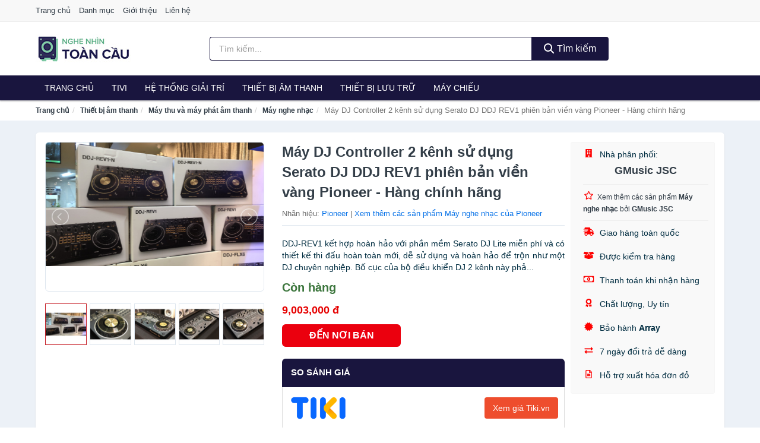

--- FILE ---
content_type: text/html; charset=UTF-8
request_url: https://nghenhintoancau.com/may-dj-controller-2-kenh-su-dung-nti183137183.html
body_size: 12440
content:
<!DOCTYPE html><html lang="vi"><head prefix="og: http://ogp.me/ns# fb: http://ogp.me/ns/fb# article: http://ogp.me/ns/article#"><meta charset="utf-8"><!--[if IE]><meta http-equiv='X-UA-Compatible' content='IE=edge,chrome=1'><![endif]--><meta name="viewport" content="width=device-width,minimum-scale=1,initial-scale=1"><title>Máy DJ Controller 2 kênh sử dụng Serato  DJ  DDJ REV1 phiên bản viền vàng Pioneer  - Hàng chính hãng - Máy nghe nhạc | NgheNhinToanCau.com</title><meta name="description" content="DDJ-REV1 kết hợp hoàn hảo với phần mềm Serato DJ Lite miễn phí và có thiết kế thi đấu hoàn toàn mới, dễ sử dụng và hoàn hảo để trộn như một DJ chuyên nghiệp. Bố cục của bộ điều khiển DJ 2 kênh này phả..."><meta name="keywords" content="Máy DJ Controller 2 kênh sử dụng Serato  DJ  DDJ REV1 phiên bản viền vàng Pioneer  - Hàng chính hãng"><meta name="robots" content="noodp"/><meta itemprop="name" content="Máy DJ Controller 2 kênh sử dụng Serato  DJ  DDJ REV1 phiên bản viền vàng Pioneer  - Hàng chính hãng - Máy nghe nhạc | NgheNhinToanCau.com"><meta itemprop="description" content="DDJ-REV1 kết hợp hoàn hảo với phần mềm Serato DJ Lite miễn phí và có thiết kế thi đấu hoàn toàn mới, dễ sử dụng và hoàn hảo để trộn như một DJ chuyên nghiệp. Bố cục của bộ điều khiển DJ 2 kênh này phả..."><meta itemprop="image" content="https://salt.tikicdn.com/ts/product/44/09/61/1cb10873907b7d0723520ae201654c03.jpg"><meta name="twitter:card" content="summary"><meta name="twitter:site" content="NgheNhinToanCau.com"><meta name="twitter:title" content="Máy DJ Controller 2 kênh sử dụng Serato  DJ  DDJ REV1 phiên bản viền vàng Pioneer  - Hàng chính hãng - Máy nghe nhạc | NgheNhinToanCau.com"><meta name="twitter:description" content="DDJ-REV1 kết hợp hoàn hảo với phần mềm Serato DJ Lite miễn phí và có thiết kế thi đấu hoàn toàn mới, dễ sử dụng và hoàn hảo để trộn như một DJ chuyên nghiệp. Bố cục của bộ điều khiển DJ 2 kênh này phả..."><meta name="twitter:creator" content="@NgheNhinToanCau"><meta name="twitter:image" content="https://salt.tikicdn.com/ts/product/44/09/61/1cb10873907b7d0723520ae201654c03.jpg"><meta property="og:title" content="Máy DJ Controller 2 kênh sử dụng Serato  DJ  DDJ REV1 phiên bản viền vàng Pioneer  - Hàng chính hãng - Máy nghe nhạc | NgheNhinToanCau.com" /><meta property="og:type" content="website" /><meta property="og:url" content="https://nghenhintoancau.com/may-dj-controller-2-kenh-su-dung-nti183137183.html" /><meta property="og:image" content="https://salt.tikicdn.com/ts/product/44/09/61/1cb10873907b7d0723520ae201654c03.jpg" /><meta property="og:description" content="DDJ-REV1 kết hợp hoàn hảo với phần mềm Serato DJ Lite miễn phí và có thiết kế thi đấu hoàn toàn mới, dễ sử dụng và hoàn hảo để trộn như một DJ chuyên nghiệp. Bố cục của bộ điều khiển DJ 2 kênh này phả..." /><meta property="og:locale" content="vi_VN" /><meta property="og:site_name" content="Nghe Nhìn Toàn Cầu" /><meta property="fb:app_id" content="2729117500434718"/><link rel="canonical" href="https://nghenhintoancau.com/may-dj-controller-2-kenh-su-dung-nti183137183.html" /><link rel="apple-touch-icon" sizes="180x180" href="https://c.mgg.vn/d/nghenhintoancau.com/img/icons/apple-touch-icon.png"><link rel="icon" type="image/png" sizes="32x32" href="https://c.mgg.vn/d/nghenhintoancau.com/img/icons/favicon-32x32.png"><link rel="icon" type="image/png" sizes="16x16" href="https://c.mgg.vn/d/nghenhintoancau.com/img/icons/favicon-16x16.png"><link rel="manifest" href="https://nghenhintoancau.com/webmanifest.json"><link rel="mask-icon" href="https://c.mgg.vn/d/nghenhintoancau.com/img/icons/safari-pinned-tab.svg" color="#19153e"><link rel="shortcut icon" href="/favicon.ico"><meta name="apple-mobile-web-app-title" content="Nghe Nhìn Toàn Cầu"><meta name="application-name" content="Nghe Nhìn Toàn Cầu"><meta name="msapplication-TileColor" content="#19153e"><meta name="msapplication-TileImage" content="https://c.mgg.vn/d/nghenhintoancau.com/img/icons/mstile-144x144.png"><meta name="msapplication-config" content="https://c.mgg.vn/d/nghenhintoancau.com/img/icons/browserconfig.xml"><meta name="theme-color" content="#19153e"><style type="text/css">html{font-family:-apple-system,BlinkMacSystemFont,"Segoe UI",Roboto,"Helvetica Neue",Arial,"Noto Sans",sans-serif,"Apple Color Emoji","Segoe UI Emoji","Segoe UI Symbol","Noto Color Emoji";-webkit-text-size-adjust:100%;-ms-text-size-adjust:100%}body{margin:0}article,aside,details,figcaption,figure,footer,header,hgroup,main,menu,nav,section,summary{display:block}audio,canvas,progress,video{display:inline-block;vertical-align:baseline}audio:not([controls]){display:none;height:0}[hidden],template{display:none}a{background-color:transparent}a:active,a:hover{outline:0}abbr[title]{border-bottom:1px dotted}b,strong{font-weight:600}dfn{font-style:italic}h1{margin:.67em 0;font-size:2em}mark{color:#000;background:#ff0}small{font-size:80%}sub,sup{position:relative;font-size:75%;line-height:0;vertical-align:baseline}sup{top:-.5em}sub{bottom:-.25em}img{border:0}svg:not(:root){overflow:hidden}figure{margin:1em 40px}hr{height:0;-webkit-box-sizing:content-box;-moz-box-sizing:content-box;box-sizing:content-box}pre{overflow:auto}code,kbd,pre,samp{font-family:monospace,monospace;font-size:1em}button,input,optgroup,select,textarea{margin:0;font:inherit;color:inherit}button{overflow:visible}button,select{text-transform:none}button,html input[type=button],input[type=reset],input[type=submit]{-webkit-appearance:button;cursor:pointer}button[disabled],html input[disabled]{cursor:default}button::-moz-focus-inner,input::-moz-focus-inner{padding:0;border:0}input{line-height:normal}input[type=checkbox],input[type=radio]{-webkit-box-sizing:border-box;-moz-box-sizing:border-box;box-sizing:border-box;padding:0}input[type=number]::-webkit-inner-spin-button,input[type=number]::-webkit-outer-spin-button{height:auto}input[type=search]{-webkit-box-sizing:content-box;-moz-box-sizing:content-box;box-sizing:content-box;-webkit-appearance:textfield}input[type=search]::-webkit-search-cancel-button,input[type=search]::-webkit-search-decoration{-webkit-appearance:none}fieldset{padding:.35em .625em .75em;margin:0 2px;border:1px solid silver}legend{padding:0;border:0}textarea{overflow:auto}optgroup{font-weight:600}table{border-spacing:0;border-collapse:collapse}td,th{padding:0}</style><link href="https://c.mgg.vn/d/nghenhintoancau.com/css/s1.css" rel="stylesheet"><!--[if lt IE 9]><script src="https://oss.maxcdn.com/html5shiv/3.7.3/html5shiv.min.js"></script><script src="https://oss.maxcdn.com/respond/1.4.2/respond.min.js"></script><![endif]--><link rel="amphtml" href="https://nghenhintoancau.com/may-dj-controller-2-kenh-su-dung-nti183137183.html?amp"><link href="https://c.mgg.vn/d/a/ls.css" rel="stylesheet"><script src="https://cdn.onesignal.com/sdks/OneSignalSDK.js" async=""></script><script>var OneSignal = window.OneSignal || [];OneSignal.push(function() {OneSignal.init({appId: "90557e91-ab35-48f3-8407-cd643ab1f4bc"});});</script></head><body itemscope="" itemtype="http://schema.org/WebPage"><div id="header-top"><header itemscope="" itemtype="http://schema.org/WPHeader"><div id="top-header" class="hidden-xs"><div class="container"><div class="row"><div class="col-sm-12"><a href="https://nghenhintoancau.com/" title="Trang chủ">Trang chủ</a> <a href="https://nghenhintoancau.com/danh-muc/" title="Danh mục">Danh mục</a> <a href="https://nghenhintoancau.com/p/gioi-thieu.html" title="Giới thiệu">Giới thiệu</a> <a href="https://nghenhintoancau.com/p/lien-he.html" title="Liên hệ">Liên hệ</a></div></div></div></div><div id="main-header"><div class="container"><div class="row"><div class="col-xs-12 col-sm-4 col-md-3"><button type="button" class="visible-xs bnam-menu is-closed" data-toggle="offcanvas" aria-label="Menu"><span class="hamb-top"></span><span class="hamb-middle"></span><span class="hamb-bottom"></span></button><a href="https://nghenhintoancau.com/" class="logo" itemprop="headline" title="NgheNhinToanCau.com"><img data-original="https://c.mgg.vn/d/nghenhintoancau.com/img/logo_header.jpg" class="lazy" alt="Nghe Nhìn Toàn Cầu" src="[data-uri]" width="auto" height="auto"><noscript><img src="https://c.mgg.vn/d/nghenhintoancau.com/img/logo_header.jpg" alt="Nghe Nhìn Toàn Cầu" srcset="https://c.mgg.vn/d/nghenhintoancau.com/img/logo_header@2x.jpg 2x"></noscript><span class="hidden" itemprop="description">Nghe Nhìn Toàn Cầu</span></a></div><div id="header-search" class="hidden-xs col-sm-8 col-md-7"><form method="GET" action="https://nghenhintoancau.com/" itemprop="potentialAction" itemscope="" itemtype="http://schema.org/SearchAction"><meta itemprop="target" content="https://nghenhintoancau.com/?s={s}"><div class="input-group form"><input type="text" name="s" class="form-control" placeholder="Tìm kiếm..." aria-label="Tìm kiếm nhãn hiệu" value="" id="search-top"><span class="input-group-btn"><button class="btn btn-search-top" type="submit"><span class="s-icon"><span class="s-icon-circle"></span><span class="s-icon-rectangle"></span></span> Tìm kiếm</button></span></div></form></div></div></div></div></header></div><div id="search-mobi" class="container visible-xs"><div class="row"><div class="col-xs-12"><form method="GET" action="https://nghenhintoancau.com/"><div class="input-group form"><input name="s" class="search-top form-control" placeholder="Tìm kiếm..." value="" type="text" aria-label="Tìm kiếm nhãn hiệu"><span class="input-group-btn"><button class="btn btn-danger btn-search-top" type="submit">Tìm kiếm</button></span></div></form></div></div></div><div id="header-nav"><div class="container"><nav id="main-nav" itemscope itemtype="http://schema.org/SiteNavigationElement" aria-label="Main navigation"><ul class="menu"><li><a href="https://nghenhintoancau.com/" title="Trang chủ">Trang chủ</a></li><li class="dropdown o-col"><a href="https://nghenhintoancau.com/tivi-5551/" title="Tivi">Tivi</a><ul class="dropdown-menu"><li><a href="https://nghenhintoancau.com/tivi-cao-cap-13436/" title="Tivi cao cấp">Tivi cao cấp</a></li><li><a href="https://nghenhintoancau.com/smart-tivi-android-tivi-4775/" title="Smart Tivi - Android Tivi">Smart Tivi - Android Tivi</a></li><li><a href="https://nghenhintoancau.com/internet-tivi-12060/" title="Internet Tivi">Internet Tivi</a></li><li><a href="https://nghenhintoancau.com/tivi-4k-6816/" title="Tivi 4K">Tivi 4K</a></li><li><a href="https://nghenhintoancau.com/tivi-thuong-led-4772/" title="Tivi thường (LED)">Tivi thường (LED)</a></li><li><a href="https://nghenhintoancau.com/tivi-oled-8139/" title="Tivi OLED">Tivi OLED</a></li><li><a href="https://nghenhintoancau.com/tivi-qled-9486/" title="Tivi QLED">Tivi QLED</a></li></ul></li><li class="dropdown"><a href="https://nghenhintoancau.com/he-thong-giai-tri-27104/" title="Hệ thống giải trí">Hệ thống giải trí</a><ul class="dropdown-menu"><li><a href="https://nghenhintoancau.com/android-tv-box-smart-box-7610/" title="Android TV Box, Smart Box">Android TV Box, Smart Box</a></li><li><a href="https://nghenhintoancau.com/thiet-bi-phat-streaming-29394/" title="Thiết bị phát Streaming">Thiết bị phát Streaming</a></li><li><a href="https://nghenhintoancau.com/loa-7611/" title="Loa">Loa</a></li><li><a href="https://nghenhintoancau.com/dan-am-thanh-5502/" title="Dàn âm thanh">Dàn âm thanh</a></li><li><a href="https://nghenhintoancau.com/receivers-amplifier-mixer-7615/" title="Receivers, Amplifier, Mixer">Receivers, Amplifier, Mixer</a></li><li><a href="https://nghenhintoancau.com/bo-giai-ma-am-thanh-dac-29408/" title="Bộ giải mã âm thanh DAC">Bộ giải mã âm thanh DAC</a></li><li><a href="https://nghenhintoancau.com/micro-karaoke-san-khau-27188/" title="Micro Karaoke - sân khấu">Micro Karaoke - sân khấu</a></li><li><a href="https://nghenhintoancau.com/dau-cd-dvd-karaoke-blu-ray-7613/" title="Đầu CD, DVD, karaoke, Blu-ray">Đầu CD, DVD, karaoke, Blu-ray</a></li><li><a href="https://nghenhintoancau.com/may-radio-cassette-7614/" title="Máy radio cassette">Máy radio cassette</a></li><li><a href="https://nghenhintoancau.com/phu-kien-tivi-7618/" title="Phụ kiện Tivi">Phụ kiện Tivi</a></li><li><a href="https://nghenhintoancau.com/phu-kien-am-thanh-8604/" title="Phụ kiện âm thanh">Phụ kiện âm thanh</a></li><li><a href="https://nghenhintoancau.com/cap-chuyen-doi-12832/" title="Cáp chuyển đổi">Cáp chuyển đổi</a></li></ul></li><li class="dropdown o-col"><a href="https://nghenhintoancau.com/thiet-bi-am-thanh-8751/" title="Thiết bị âm thanh">Thiết bị âm thanh</a><ul class="dropdown-menu"><li><a href="https://nghenhintoancau.com/tai-nghe-co-day-2340/" title="Tai nghe có dây">Tai nghe có dây</a></li><li><a href="https://nghenhintoancau.com/tai-nghe-bluetooth-2347/" title="Tai nghe bluetooth">Tai nghe bluetooth</a></li><li><a href="https://nghenhintoancau.com/loa-nghe-nhac-2341/" title="Loa nghe nhạc">Loa nghe nhạc</a></li><li><a href="https://nghenhintoancau.com/micro-29178/" title="Micro">Micro</a></li><li><a href="https://nghenhintoancau.com/dac-va-amplifier-di-dong-20706/" title="DAC và Amplifier di động">DAC và Amplifier di động</a></li><li><a href="https://nghenhintoancau.com/may-thu-va-may-phat-am-thanh-29192/" title="Máy thu và máy phát âm thanh">Máy thu và máy phát âm thanh</a></li><li><a href="https://nghenhintoancau.com/phu-kien-am-thanh-30910/" title="Phụ kiện âm thanh">Phụ kiện âm thanh</a></li></ul></li><li class="dropdown o-col"><a href="https://nghenhintoancau.com/thiet-bi-luu-tru-8596/" title="Thiết bị lưu trữ">Thiết bị lưu trữ</a><ul class="dropdown-menu"><li><a href="https://nghenhintoancau.com/usb-luu-tru-2364/" title="USB">USB</a></li><li><a href="https://nghenhintoancau.com/dia-trang-bang-cuon-29374/" title="Đĩa trắng - Băng cuộn">Đĩa trắng - Băng cuộn</a></li><li><a href="https://nghenhintoancau.com/o-cung-di-dong-gan-ngoai-2363/" title="Ổ cứng di động">Ổ cứng di động</a></li><li><a href="https://nghenhintoancau.com/o-cung-gan-trong-29380/" title="Ổ cứng gắn trong">Ổ cứng gắn trong</a></li><li><a href="https://nghenhintoancau.com/thiet-bi-luu-tru-qua-mang-nas-5885/" title="Thiết bị lưu trữ qua mạng NAS">Thiết bị lưu trữ qua mạng NAS</a></li><li><a href="https://nghenhintoancau.com/case-o-cung-hop-dung-hdd-box-dock-o-cung-5886/" title="Case ổ cứng, hộp đựng HDD box, dock ổ cứng">Case ổ cứng, hộp đựng HDD box, dock ổ cứng</a></li></ul></li><li class="dropdown o-col"><a href="https://nghenhintoancau.com/may-chieu-3200/" title="Máy chiếu">Máy chiếu</a><ul class="dropdown-menu"><li><a href="https://nghenhintoancau.com/may-chieu-29488/" title="Máy chiếu">Máy chiếu</a></li><li><a href="https://nghenhintoancau.com/phu-kien-may-chieu-29496/" title="Phụ kiện máy chiếu">Phụ kiện máy chiếu</a></li><li><a href="https://nghenhintoancau.com/man-hinh-ghep-man-hinh-led-29538/" title="Màn hình ghép - Màn hình LED">Màn hình ghép - Màn hình LED</a></li></ul></li></ul></nav></div></div><div class="overlay"></div><script type="application/ld+json">{"@context":"http://schema.org","@type":"BreadcrumbList","itemListElement":[{"@type":"ListItem","position":1,"item":{"@id":"https://nghenhintoancau.com/","name":"Nghe Nhìn Toàn Cầu"}},{"@type":"ListItem","position":2,"item":{"@id":"https://nghenhintoancau.com/thiet-bi-am-thanh-8751/","name":"Thiết bị âm thanh"}},{"@type":"ListItem","position":3,"item":{"@id":"https://nghenhintoancau.com/may-thu-va-may-phat-am-thanh-29192/","name":"Máy thu và máy phát âm thanh"}},{"@type":"ListItem","position":4,"item":{"@id":"https://nghenhintoancau.com/may-nghe-nhac-2339/","name":"Máy nghe nhạc"}},{"@type":"ListItem","position":5,"item":{"@id":"https://nghenhintoancau.com/may-dj-controller-2-kenh-su-dung-nti183137183.html","name":"Máy DJ Controller 2 kênh sử dụng Serato  DJ  DDJ REV1 phiên bản viền vàng Pioneer  - Hàng chính hãng"}}]}</script><div id="breadcrumb"><div class="container"><ol class="breadcrumb"><li><a href="https://nghenhintoancau.com/" title="Trang chủ Nghe Nhìn Toàn Cầu">Trang chủ</a></li><li><a href="https://nghenhintoancau.com/thiet-bi-am-thanh-8751/" title="Thiết bị âm thanh">Thiết bị âm thanh</a></li><li><a href="https://nghenhintoancau.com/may-thu-va-may-phat-am-thanh-29192/" title="Máy thu và máy phát âm thanh">Máy thu và máy phát âm thanh</a></li><li><a href="https://nghenhintoancau.com/may-nghe-nhac-2339/" title="Máy nghe nhạc">Máy nghe nhạc</a></li><li class="active hidden-xs">Máy DJ Controller 2 kênh sử dụng Serato  DJ  DDJ REV1 phiên bản viền vàng Pioneer  - Hàng chính hãng</li></ol></div></div><script type="application/ld+json">{"@context":"http://schema.org/","@type":"Product","name":"M\u00e1y DJ Controller 2 k\u00eanh s\u1eed d\u1ee5ng Serato  DJ  DDJ REV1 phi\u00ean b\u1ea3n vi\u1ec1n v\u00e0ng Pioneer  - H\u00e0ng ch\u00ednh h\u00e3ng","image":"https://salt.tikicdn.com/ts/product/44/09/61/1cb10873907b7d0723520ae201654c03.jpg","description":"DDJ-REV1 k\u1ebft h\u1ee3p ho\u00e0n h\u1ea3o v\u1edbi ph\u1ea7n m\u1ec1m Serato DJ Lite mi\u1ec5n ph\u00ed v\u00e0 c\u00f3 thi\u1ebft k\u1ebf thi \u0111\u1ea5u ho\u00e0n to\u00e0n m\u1edbi, d\u1ec5 s\u1eed d\u1ee5ng v\u00e0 ho\u00e0n h\u1ea3o \u0111\u1ec3 tr\u1ed9n nh\u01b0 m\u1ed9t DJ chuy\u00ean nghi\u1ec7p. B\u1ed1 c\u1ee5c c\u1ee7a b\u1ed9 \u0111i\u1ec1u khi\u1ec3n DJ 2 k\u00eanh n\u00e0y ph\u1ea3...","url":"https://nghenhintoancau.com/may-dj-controller-2-kenh-su-dung-nti183137183.html","itemCondition":"http://schema.org/NewCondition","sku":"1702657870059","mpn":"1702657870059","brand":{"@type":"Thing","name":"Pioneer"},"offers":{"@type":"Offer","price":9003000,"priceCurrency":"VND","priceValidUntil":"2027-12-31","url":"https://nghenhintoancau.com/may-dj-controller-2-kenh-su-dung-nti183137183.html","itemCondition":"http://schema.org/NewCondition","availability":"http://schema.org/InStock","seller":{"@type":"Organization","name":"GMusic JSC"}}}</script><main><div id="product_main" class="page-wrapper"><div class="container"><section><div class="product-detail div-shadow"><div class="row"><div class="col-xs-12 col-sm-4"><ul id="imageGallery" class="gallery list-unstyled" style="max-height:660px;overflow:hidden"><li data-thumb="https://salt.tikicdn.com/cache/280x280/ts/product/44/09/61/1cb10873907b7d0723520ae201654c03.jpg" data-src="https://salt.tikicdn.com/ts/product/44/09/61/1cb10873907b7d0723520ae201654c03.jpg"><img src="https://salt.tikicdn.com/ts/product/44/09/61/1cb10873907b7d0723520ae201654c03.jpg" alt="Máy DJ Controller 2 kênh sử dụng Serato  DJ  DDJ REV1 phiên bản viền vàng Pioneer  - Hàng chính hãng" /></li><li data-thumb="https://salt.tikicdn.com/cache/280x280/ts/product/c1/26/22/7f865031f454c6d62de1b47a9e6d3e7e.jpg" data-src="https://salt.tikicdn.com/ts/product/c1/26/22/7f865031f454c6d62de1b47a9e6d3e7e.jpg"><img src="https://salt.tikicdn.com/ts/product/c1/26/22/7f865031f454c6d62de1b47a9e6d3e7e.jpg" alt="Máy DJ Controller 2 kênh sử dụng Serato  DJ  DDJ REV1 phiên bản viền vàng Pioneer  - Hàng chính hãng" /></li><li data-thumb="https://salt.tikicdn.com/cache/280x280/ts/product/ce/52/40/fa2154842f971845efa49b37087a61cb.jpg" data-src="https://salt.tikicdn.com/ts/product/ce/52/40/fa2154842f971845efa49b37087a61cb.jpg"><img src="https://salt.tikicdn.com/ts/product/ce/52/40/fa2154842f971845efa49b37087a61cb.jpg" alt="Máy DJ Controller 2 kênh sử dụng Serato  DJ  DDJ REV1 phiên bản viền vàng Pioneer  - Hàng chính hãng" /></li><li data-thumb="https://salt.tikicdn.com/cache/280x280/ts/product/aa/8b/f5/65609d1b259926e4df47f1409dc4ad30.jpg" data-src="https://salt.tikicdn.com/ts/product/aa/8b/f5/65609d1b259926e4df47f1409dc4ad30.jpg"><img src="https://salt.tikicdn.com/ts/product/aa/8b/f5/65609d1b259926e4df47f1409dc4ad30.jpg" alt="Máy DJ Controller 2 kênh sử dụng Serato  DJ  DDJ REV1 phiên bản viền vàng Pioneer  - Hàng chính hãng" /></li><li data-thumb="https://salt.tikicdn.com/cache/280x280/ts/product/b8/ba/10/fe64af6b782b5f0e5bf0cac0944e5df1.jpg" data-src="https://salt.tikicdn.com/ts/product/b8/ba/10/fe64af6b782b5f0e5bf0cac0944e5df1.jpg"><img src="https://salt.tikicdn.com/ts/product/b8/ba/10/fe64af6b782b5f0e5bf0cac0944e5df1.jpg" alt="Máy DJ Controller 2 kênh sử dụng Serato  DJ  DDJ REV1 phiên bản viền vàng Pioneer  - Hàng chính hãng" /></li></ul></div><div class="col-xs-12 col-sm-8"><div class="row"><div class="col-xs-12 col-sm-8"><div id="product-short"><div class="product-head"><h1 class="page-title">Máy DJ Controller 2 kênh sử dụng Serato  DJ  DDJ REV1 phiên bản viền vàng Pioneer  - Hàng chính hãng</h1><span class="brand" style="margin-bottom:5px">Nhãn hiệu: <a href="https://nghenhintoancau.com/nhan-hieu/pioneer/" title="Nhãn hiệu Pioneer">Pioneer</a> | <a href="https://nghenhintoancau.com/may-nghe-nhac-2339/?nhan-hieu=pioneer" title="Máy nghe nhạc của nhãn hiệu Pioneer">Xem thêm các sản phẩm Máy nghe nhạc của Pioneer</a></span></div><div id="product-att"><h2 class="hidden">Mô tả ngắn</h2>DDJ-REV1 kết hợp hoàn hảo với phần mềm Serato DJ Lite miễn phí và có thiết kế thi đấu hoàn toàn mới, dễ sử dụng và hoàn hảo để trộn như một DJ chuyên nghiệp. Bố cục của bộ điều khiển DJ 2 kênh này phả...</div><div class="product-price-wrap"><div class="product-status"><strong class="text-success">Còn hàng</strong></div><div class="product-price">9,003,000 đ</div><div class="wrap-btn-buy"><a href="#So_Sanh_Gia" class="hidden ssg" title="So Sánh Giá"><svg viewBox="0 0 15 15" id="showMenu" tabindex="0"><path d="m .5.5h2.2l2.5 10.5h7.2l2.1-7.5h-10.8" fill="none" stroke-linecap="round" stroke-linejoin="round" stroke-miterlimit="10"></path><circle cx="6" cy="13.5" r="1"></circle><circle cx="11.5" cy="13.5" r="1"></circle><path d="m7.5 7h3" fill="none" stroke-linecap="round" stroke-miterlimit="10"></path><path d="m9 8.5v-3" fill="none" stroke-linecap="round" stroke-miterlimit="10"></path></svg> SO SÁNH GIÁ</a><a href="https://nghenhintoancau.com/mua/ti183136647.html" target="_blank" class="btn btn-danger btn-buy-now" title="Mua ngay" rel="nofollow">ĐẾN NƠI BÁN</a></div><div class="check-price" id="So_Sanh_Gia"><h3>So sánh giá <span class="hidden ssg-close">&times;</span></h3><ul><li><a href="https://nghenhintoancau.com/mua/ti183136647.html?d=tiki" target="_blank" title="Check giá Tiki" rel="nofollow"><img data-original="https://c.mgg.vn/d/a/tiki.png" src="[data-uri]" alt="Tiki" class="lazy" style="width:100px;height:50px"><span class="btn btn-danger">Xem giá Tiki.vn</span></a></li><li><a href="https://nghenhintoancau.com/mua/ti183136647.html?d=lazada" target="_blank" title="Check giá Lazada" rel="nofollow"><img data-original="https://c.mgg.vn/d/a/lazada.png" src="[data-uri]" alt="Lazada" class="lazy" style="width:100px;height:50px"><span class="btn btn-danger">Xem giá Lazada</span></a></li><li><a href="https://nghenhintoancau.com/mua/ti183136647.html?d=shopee" target="_blank" title="Check giá Shopee" rel="nofollow"><img data-original="https://c.mgg.vn/d/a/shopee.png" src="[data-uri]" alt="Shopee" class="lazy" style="width:100px;height:50px"><span class="btn btn-danger">Xem giá Shopee</span></a></li></ul></div></div></div></div><div class="col-xs-12 col-sm-4"><div id="product-seller"><style type="text/css">.right-box-tiki{background-color:#f9f9f9;border:1px solid #f6f6f6;padding:10px 10px 10px 20px;border-radius:3px}.right-box-tiki ul{list-style:none;padding:0;margin:0}.right-box-tiki ul li{padding:10px 0}.right-box-tiki i{color:#fe0100;padding-right:5px}.right-box-tiki svg{color:#fe0100;padding-right:5px;height:14px;fill:currentColor;min-width:24px}.right-box-tiki .right-box-seller{display:block;padding-bottom:10px;border-bottom:1px solid #eee}.right-box-tiki .right-box-seller .right-box-a{display:block;text-align:center;font-size:18px;padding-top:5px;padding-bottom:10px;border-bottom:1px solid #eee;margin-bottom:10px}@media only screen and (max-width: 767px) {.right-box-tiki{padding:5px 5px 5px 10px}.right-box-tiki ul li{padding:5px 0}}</style><div class="right-box-tiki"><div class="right-box-seller"><span><svg xmlns="http://www.w3.org/2000/svg" viewBox="0 0 448 512"><path d="M436 480h-20V24c0-13.255-10.745-24-24-24H56C42.745 0 32 10.745 32 24v456H12c-6.627 0-12 5.373-12 12v20h448v-20c0-6.627-5.373-12-12-12zM128 76c0-6.627 5.373-12 12-12h40c6.627 0 12 5.373 12 12v40c0 6.627-5.373 12-12 12h-40c-6.627 0-12-5.373-12-12V76zm0 96c0-6.627 5.373-12 12-12h40c6.627 0 12 5.373 12 12v40c0 6.627-5.373 12-12 12h-40c-6.627 0-12-5.373-12-12v-40zm52 148h-40c-6.627 0-12-5.373-12-12v-40c0-6.627 5.373-12 12-12h40c6.627 0 12 5.373 12 12v40c0 6.627-5.373 12-12 12zm76 160h-64v-84c0-6.627 5.373-12 12-12h40c6.627 0 12 5.373 12 12v84zm64-172c0 6.627-5.373 12-12 12h-40c-6.627 0-12-5.373-12-12v-40c0-6.627 5.373-12 12-12h40c6.627 0 12 5.373 12 12v40zm0-96c0 6.627-5.373 12-12 12h-40c-6.627 0-12-5.373-12-12v-40c0-6.627 5.373-12 12-12h40c6.627 0 12 5.373 12 12v40zm0-96c0 6.627-5.373 12-12 12h-40c-6.627 0-12-5.373-12-12V76c0-6.627 5.373-12 12-12h40c6.627 0 12 5.373 12 12v40z"/></svg> Nhà phân phối:</span><span class="right-box-a"><a href="https://nghenhintoancau.com/nha-phan-phoi/gmusic-jsc/" title="Nhà phân phối GMusic JSC"><strong>GMusic JSC</strong></a></span><a href="https://nghenhintoancau.com/may-nghe-nhac-2339/?nha-phan-phoi=gmusic-jsc" title="Máy nghe nhạc bán bởi GMusic JSC"><svg xmlns="http://www.w3.org/2000/svg" viewBox="0 0 576 512"><path d="M528.1 171.5L382 150.2 316.7 17.8c-11.7-23.6-45.6-23.9-57.4 0L194 150.2 47.9 171.5c-26.2 3.8-36.7 36.1-17.7 54.6l105.7 103-25 145.5c-4.5 26.3 23.2 46 46.4 33.7L288 439.6l130.7 68.7c23.2 12.2 50.9-7.4 46.4-33.7l-25-145.5 105.7-103c19-18.5 8.5-50.8-17.7-54.6zM388.6 312.3l23.7 138.4L288 385.4l-124.3 65.3 23.7-138.4-100.6-98 139-20.2 62.2-126 62.2 126 139 20.2-100.6 98z"/></svg><small>Xem thêm các sản phẩm <strong>Máy nghe nhạc</strong> bởi <strong>GMusic JSC</strong></small></a></div><ul><li><svg xmlns="http://www.w3.org/2000/svg" viewBox="0 0 640 512"><path d="M624 352h-16V243.9c0-12.7-5.1-24.9-14.1-33.9L494 110.1c-9-9-21.2-14.1-33.9-14.1H416V48c0-26.5-21.5-48-48-48H112C85.5 0 64 21.5 64 48v48H8c-4.4 0-8 3.6-8 8v16c0 4.4 3.6 8 8 8h272c4.4 0 8 3.6 8 8v16c0 4.4-3.6 8-8 8H40c-4.4 0-8 3.6-8 8v16c0 4.4 3.6 8 8 8h208c4.4 0 8 3.6 8 8v16c0 4.4-3.6 8-8 8H8c-4.4 0-8 3.6-8 8v16c0 4.4 3.6 8 8 8h208c4.4 0 8 3.6 8 8v16c0 4.4-3.6 8-8 8H64v128c0 53 43 96 96 96s96-43 96-96h128c0 53 43 96 96 96s96-43 96-96h48c8.8 0 16-7.2 16-16v-32c0-8.8-7.2-16-16-16zM160 464c-26.5 0-48-21.5-48-48s21.5-48 48-48 48 21.5 48 48-21.5 48-48 48zm320 0c-26.5 0-48-21.5-48-48s21.5-48 48-48 48 21.5 48 48-21.5 48-48 48zm80-208H416V144h44.1l99.9 99.9V256z"/></svg> Giao hàng toàn quốc</li><li><svg xmlns="http://www.w3.org/2000/svg" viewBox="0 0 640 512"><path d="M425.7 256c-16.9 0-32.8-9-41.4-23.4L320 126l-64.2 106.6c-8.7 14.5-24.6 23.5-41.5 23.5-4.5 0-9-.6-13.3-1.9L64 215v178c0 14.7 10 27.5 24.2 31l216.2 54.1c10.2 2.5 20.9 2.5 31 0L551.8 424c14.2-3.6 24.2-16.4 24.2-31V215l-137 39.1c-4.3 1.3-8.8 1.9-13.3 1.9zm212.6-112.2L586.8 41c-3.1-6.2-9.8-9.8-16.7-8.9L320 64l91.7 152.1c3.8 6.3 11.4 9.3 18.5 7.3l197.9-56.5c9.9-2.9 14.7-13.9 10.2-23.1zM53.2 41L1.7 143.8c-4.6 9.2.3 20.2 10.1 23l197.9 56.5c7.1 2 14.7-1 18.5-7.3L320 64 69.8 32.1c-6.9-.8-13.5 2.7-16.6 8.9z"/></svg> Được kiểm tra hàng</li><li><svg xmlns="http://www.w3.org/2000/svg" viewBox="0 0 640 512"><path d="M320 144c-53.02 0-96 50.14-96 112 0 61.85 42.98 112 96 112 53 0 96-50.13 96-112 0-61.86-42.98-112-96-112zm40 168c0 4.42-3.58 8-8 8h-64c-4.42 0-8-3.58-8-8v-16c0-4.42 3.58-8 8-8h16v-55.44l-.47.31a7.992 7.992 0 0 1-11.09-2.22l-8.88-13.31a7.992 7.992 0 0 1 2.22-11.09l15.33-10.22a23.99 23.99 0 0 1 13.31-4.03H328c4.42 0 8 3.58 8 8v88h16c4.42 0 8 3.58 8 8v16zM608 64H32C14.33 64 0 78.33 0 96v320c0 17.67 14.33 32 32 32h576c17.67 0 32-14.33 32-32V96c0-17.67-14.33-32-32-32zm-16 272c-35.35 0-64 28.65-64 64H112c0-35.35-28.65-64-64-64V176c35.35 0 64-28.65 64-64h416c0 35.35 28.65 64 64 64v160z"/></svg> Thanh toán khi nhận hàng</li><li><svg xmlns="http://www.w3.org/2000/svg" viewBox="0 0 384 512"><path d="M97.12 362.63c-8.69-8.69-4.16-6.24-25.12-11.85-9.51-2.55-17.87-7.45-25.43-13.32L1.2 448.7c-4.39 10.77 3.81 22.47 15.43 22.03l52.69-2.01L105.56 507c8 8.44 22.04 5.81 26.43-4.96l52.05-127.62c-10.84 6.04-22.87 9.58-35.31 9.58-19.5 0-37.82-7.59-51.61-21.37zM382.8 448.7l-45.37-111.24c-7.56 5.88-15.92 10.77-25.43 13.32-21.07 5.64-16.45 3.18-25.12 11.85-13.79 13.78-32.12 21.37-51.62 21.37-12.44 0-24.47-3.55-35.31-9.58L252 502.04c4.39 10.77 18.44 13.4 26.43 4.96l36.25-38.28 52.69 2.01c11.62.44 19.82-11.27 15.43-22.03zM263 340c15.28-15.55 17.03-14.21 38.79-20.14 13.89-3.79 24.75-14.84 28.47-28.98 7.48-28.4 5.54-24.97 25.95-45.75 10.17-10.35 14.14-25.44 10.42-39.58-7.47-28.38-7.48-24.42 0-52.83 3.72-14.14-.25-29.23-10.42-39.58-20.41-20.78-18.47-17.36-25.95-45.75-3.72-14.14-14.58-25.19-28.47-28.98-27.88-7.61-24.52-5.62-44.95-26.41-10.17-10.35-25-14.4-38.89-10.61-27.87 7.6-23.98 7.61-51.9 0-13.89-3.79-28.72.25-38.89 10.61-20.41 20.78-17.05 18.8-44.94 26.41-13.89 3.79-24.75 14.84-28.47 28.98-7.47 28.39-5.54 24.97-25.95 45.75-10.17 10.35-14.15 25.44-10.42 39.58 7.47 28.36 7.48 24.4 0 52.82-3.72 14.14.25 29.23 10.42 39.59 20.41 20.78 18.47 17.35 25.95 45.75 3.72 14.14 14.58 25.19 28.47 28.98C104.6 325.96 106.27 325 121 340c13.23 13.47 33.84 15.88 49.74 5.82a39.676 39.676 0 0 1 42.53 0c15.89 10.06 36.5 7.65 49.73-5.82zM97.66 175.96c0-53.03 42.24-96.02 94.34-96.02s94.34 42.99 94.34 96.02-42.24 96.02-94.34 96.02-94.34-42.99-94.34-96.02z"/></svg> Chất lượng, Uy tín</li><li><svg xmlns="http://www.w3.org/2000/svg" viewBox="0 0 512 512"><path d="M458.622 255.92l45.985-45.005c13.708-12.977 7.316-36.039-10.664-40.339l-62.65-15.99 17.661-62.015c4.991-17.838-11.829-34.663-29.661-29.671l-61.994 17.667-15.984-62.671C337.085.197 313.765-6.276 300.99 7.228L256 53.57 211.011 7.229c-12.63-13.351-36.047-7.234-40.325 10.668l-15.984 62.671-61.995-17.667C74.87 57.907 58.056 74.738 63.046 92.572l17.661 62.015-62.65 15.99C.069 174.878-6.31 197.944 7.392 210.915l45.985 45.005-45.985 45.004c-13.708 12.977-7.316 36.039 10.664 40.339l62.65 15.99-17.661 62.015c-4.991 17.838 11.829 34.663 29.661 29.671l61.994-17.667 15.984 62.671c4.439 18.575 27.696 24.018 40.325 10.668L256 458.61l44.989 46.001c12.5 13.488 35.987 7.486 40.325-10.668l15.984-62.671 61.994 17.667c17.836 4.994 34.651-11.837 29.661-29.671l-17.661-62.015 62.65-15.99c17.987-4.302 24.366-27.367 10.664-40.339l-45.984-45.004z"/></svg> Bảo hành <strong>Array</strong></li><li><svg xmlns="http://www.w3.org/2000/svg" viewBox="0 0 512 512"><path d="M0 168v-16c0-13.255 10.745-24 24-24h360V80c0-21.367 25.899-32.042 40.971-16.971l80 80c9.372 9.373 9.372 24.569 0 33.941l-80 80C409.956 271.982 384 261.456 384 240v-48H24c-13.255 0-24-10.745-24-24zm488 152H128v-48c0-21.314-25.862-32.08-40.971-16.971l-80 80c-9.372 9.373-9.372 24.569 0 33.941l80 80C102.057 463.997 128 453.437 128 432v-48h360c13.255 0 24-10.745 24-24v-16c0-13.255-10.745-24-24-24z"/></svg> 7 ngày đổi trả dễ dàng</li><li><svg xmlns="http://www.w3.org/2000/svg" viewBox="0 0 384 512"><path d="M288 248v28c0 6.6-5.4 12-12 12H108c-6.6 0-12-5.4-12-12v-28c0-6.6 5.4-12 12-12h168c6.6 0 12 5.4 12 12zm-12 72H108c-6.6 0-12 5.4-12 12v28c0 6.6 5.4 12 12 12h168c6.6 0 12-5.4 12-12v-28c0-6.6-5.4-12-12-12zm108-188.1V464c0 26.5-21.5 48-48 48H48c-26.5 0-48-21.5-48-48V48C0 21.5 21.5 0 48 0h204.1C264.8 0 277 5.1 286 14.1L369.9 98c9 8.9 14.1 21.2 14.1 33.9zm-128-80V128h76.1L256 51.9zM336 464V176H232c-13.3 0-24-10.7-24-24V48H48v416h288z"/></svg> Hỗ trợ xuất hóa đơn đỏ</li></ul></div></div></div></div></div></div></div><div class="product-box"><div class="row"><div class="col-xs-12"><div id="product-related"><h3>Sản phẩm tương tự</h3><div class="row"><div class="col-xs-6 col-sm-3 col-md-2 ip"><a href="https://nghenhintoancau.com/may-dj-controller-2-kenh-su-dung-nti171545175.html" title="Máy DJ Controller 2 kênh sử dụng Serato  DJ  DDJ REV1 Pioneer  - Hàng chính hãng"><div><img src="https://c.mgg.vn/d/nghenhintoancau.com/img/no-pro.jpg" alt="img"><img data-original="https://salt.tikicdn.com/cache/200x200/ts/product/ec/98/c4/e9de1ae895656edb485b9597c242a8db.jpg" class="lazy bn-abg" src="https://c.mgg.vn/d/nghenhintoancau.com/img/no-pro.jpg" alt="Máy DJ Controller 2 kênh sử dụng Serato  DJ  DDJ REV1 Pioneer  - Hàng chính hãng"><noscript><img src="https://salt.tikicdn.com/cache/200x200/ts/product/ec/98/c4/e9de1ae895656edb485b9597c242a8db.jpg"></noscript></div><span>Máy DJ Controller 2 kênh sử dụng Serato  DJ  DDJ REV1 Pioneer  - Hàng chính hãng</span><span>8.694.000 đ</span></a></div><div class="col-xs-6 col-sm-3 col-md-2 ip"><a href="https://nghenhintoancau.com/turntable-plx-500-pioneer-dj-nti133916785.html" title="Turntable PLX 500 Pioneer DJ - Hàng Chính Hãng"><div><img src="https://c.mgg.vn/d/nghenhintoancau.com/img/no-pro.jpg" alt="img"><img data-original="https://salt.tikicdn.com/cache/200x200/ts/product/26/4a/72/3efcbf3f40995858e70f2cf44af1ab43.jpeg" class="lazy bn-abg" src="https://c.mgg.vn/d/nghenhintoancau.com/img/no-pro.jpg" alt="Turntable PLX 500 Pioneer DJ - Hàng Chính Hãng"><noscript><img src="https://salt.tikicdn.com/cache/200x200/ts/product/26/4a/72/3efcbf3f40995858e70f2cf44af1ab43.jpeg"></noscript></div><span>Turntable PLX 500 Pioneer DJ - Hàng Chính Hãng</span><span>14.462.000 đ</span></a></div><div class="col-xs-6 col-sm-3 col-md-2 ip"><a href="https://nghenhintoancau.com/dau-dj-xdj-1000mk2-pioneer-dj-nti85900805.html" title="Đầu DJ XDJ 1000MK2 PIONEER DJ - Hàng Chính Hãng"><div><img src="https://c.mgg.vn/d/nghenhintoancau.com/img/no-pro.jpg" alt="img"><img data-original="https://salt.tikicdn.com/cache/200x200/ts/product/32/79/ad/4bafbd82167abef906ee9947f919eccf.jpg" class="lazy bn-abg" src="https://c.mgg.vn/d/nghenhintoancau.com/img/no-pro.jpg" alt="Đầu DJ XDJ 1000MK2 PIONEER DJ - Hàng Chính Hãng"><noscript><img src="https://salt.tikicdn.com/cache/200x200/ts/product/32/79/ad/4bafbd82167abef906ee9947f919eccf.jpg"></noscript></div><span>Đầu DJ XDJ 1000MK2 PIONEER DJ - Hàng Chính Hãng</span><span>35.835.000 đ</span></a></div></div></div></div><div class="col-xs-12"><div class="tab-wrap div-shadow"><a href="#gioithieu" class="active">Giới thiệu<span class="hidden-xs"> sản phẩm</span></a><a href="#thongtin"><span class="hidden-xs">Thông tin </span>chi tiết</a></div><div id="product-info" class="div-shadow"><div id="gioithieu"><h2>Giới thiệu Máy DJ Controller 2 kênh sử dụng Serato  DJ  DDJ REV1 phiên bản viền vàng Pioneer  - Hàng chính hãng</h2><p><span>DDJ-REV1 kết hợp hoàn hảo với phần mềm Serato DJ Lite miễn phí và có thiết kế thi đấu hoàn toàn mới, dễ sử dụng và hoàn hảo để trộn như một DJ chuyên nghiệp. Bố cục của bộ điều khiển DJ 2 kênh này phản ánh cách bố trí của bộ trộn DJM-S chuyên nghiệp và bàn xoay PLX, với các tính năng chuyên biệt dành cho DJ cào và trộn ở định dạng mở.</span></p> <p><span>Nhanh chóng làm quen với giao diện được thiết kế để mô phỏng hai bàn xoay PLX và bộ trộn dòng DJM-S - kiểu thiết lập được sử dụng trong các cuộc thi của các DJ chuyên nghiệp. Bạn sẽ có nhiều không gian để thực hiện nhiều kỹ thuật trộn và cào nhờ bố cục điều khiển mới của DDJ-REV1. Dài 60mm, các thanh trượt nhịp độ lớn hơn của DDJ-SB3 để cung cấp khả năng điều khiển chính xác hơn và chúng đã được đặt theo chiều ngang ở đầu bộ bài, trong khi các Miếng đệm Hiệu suất đã di chuyển vào phần bộ trộn, vì vậy bạn có thể kết hợp các hiệu ứng một cách trực quan, khởi chạy các mẫu và làm xước các bản nhạc của bạn.</span></p> <p><span>THIẾT KẾ MÂM XOAY </span></p> <p><span>Mâm xoay càng , việc chà đĩa càng dễ dàng và thú vị hơn. Các bánh xe của DDJ-REV1 có cùng kích thước với của DDJ-SR2, một bộ điều khiển phổ biến từ dải trên của Pioneer DJ.</span></p> <p> </p> <ul><li><span>TÍNH NĂNG</span></li> <li><span>DDJ-REV1 đi kèm với bản tải xuống miễn phí của phần mềm Serato DJ Lite cho PC hoặc Mac cho phép toàn quyền truy cậpvào phần mềm.</span></li> <li><span>Thiết lập + thiết kế theo phong cách thi đấu: các thanh tempo được đặt theo chiều ngang phía trên mỗi deck, các tấm Performance Pads và Lever FX nằm trong phần mixer.</span></li> <li><span>Mâm xoay lớn hơn có cùng kích thước với DDJ-SR2.</span></li> <li><span>Tính năng Lever FX nằm trong phầnmixer dễ dàng sử dụng các hiệu ứng từ Serato DJ Lite. </span></li> <li> <span><span>tracking Scratch: trợ giúp thêm cho DJ học cách scratching</span></span> </li> </ul><ul><li> <span> </span> </li> </ul><ul><li> <span> </span> </li> </ul><p><span>I.</span><span>Ph Phiên bản viền vàng là phiên bản đặc biệt, số lượng có hạn.</span></p> <p> </p> <span> <span> <span> </span> <span> <span><img src="https://salt.tikicdn.com/cache/w750/ts/product/44/09/61/fa06aa85d79e82311d9530a4e50b061a.jpg" /></span> </span> </span> </span> <span> <span> <span> </span> <span> <span><img src="https://salt.tikicdn.com/cache/w750/ts/product/aa/8b/f5/b567d0c9baf1df2db5b0acd007b360c7.jpg" /></span> </span> </span> </span> <p> </p> <span> <span> </span> </span> <p> </p> <p> </p><p>Giá sản phẩm trên Tiki đã bao gồm thuế theo luật hiện hành. Bên cạnh đó, tuỳ vào loại sản phẩm, hình thức và địa chỉ giao hàng mà có thể phát sinh thêm chi phí khác như phí vận chuyển, phụ phí hàng cồng kềnh, thuế nhập khẩu (đối với đơn hàng giao từ nước ngoài có giá trị trên 1 triệu đồng).....</p><br><a href="https://giacoin.com/tienao/robinhood-markets-derivatives/" title="Giá HOOD" target="_blank" ref="noopener">Giá HOOD</a></div><div id="gioithieuthem" class="text-center" style="position: relative;top: -66px;height: 66px;width: 100%;background: linear-gradient(180deg, rgba(255,255,255,0.5) 0%, #fff 100%);padding-top: 66px;"><a href="https://nghenhintoancau.com/mua/ti183136647.html" class="btn btn-default" target="_blank" title="Xem thêm thông tin" style="color:#0d6efd;border-color:#0d6efd">Xem thêm thông tin sản phẩm</a></div><div id="thongtin" itemscope="" itemtype="https://schema.org/Table"><h2 itemprop="about">Thông tin chi tiết</h2><div class="table-responsive"><table class="table table-bordered"><tr><th>Thương hiệu</th><td>Pioneer</td></tr><tr><th>Xuất xứ thương hiệu</th><td>Nhật Bản</td></tr><tr><th>Phụ kiện đi kèm</th><td>Máydây USBSách hướng dẫn</td></tr><tr><th>Model</th><td>DDJREV1N</td></tr><tr><th>Xuất xứ (Made in)</th><td>Malaysia</td></tr><tr><th>Trọng lượng sản phẩm</th><td>3 kg</td></tr><tr><th>Sản phẩm có được bảo hành không?</th><td>Có</td></tr><tr><th>Loa ngoài</th><td>Không</td></tr><tr><th>Hình thức bảo hành</th><td>Tem bảo hành</td></tr><tr><th>Thời gian bảo hành</th><td>12 Tháng</td></tr><tr><th>SKU</th><td>1702657870059</td></tr></table></div></div>Liên kết: <a href="https://thefaceshop360.net/sp/ke-mat-nuoc-gold-collagen-liquid-liner-fmgt/" title="Kẻ mắt nước Gold Collagen Liquid Liner fmgt The Face Shop" target="_blank" ref="noopener">Kẻ mắt nước Gold Collagen Liquid Liner fmgt The Face Shop</a></div></div></div></div></section></div></div></main><footer id="footer"><div id="footer_main"><div class="container"><div class="row"><div class="col-xs-12 col-sm-8 col-md-5"><a class="footer-logo" href="https://nghenhintoancau.com/" title="Nghe Nhìn Toàn Cầu"><img data-original="https://c.mgg.vn/d/nghenhintoancau.com/img/logo_header.jpg" class="lazy" src="https://c.mgg.vn/d/nghenhintoancau.com/img/no-pro.jpg" alt="Nghe Nhìn Toàn Cầu"><noscript><img src="https://c.mgg.vn/d/nghenhintoancau.com/img/logo_header.jpg" alt="Nghe Nhìn Toàn Cầu"></noscript></a><p>NgheNhinToanCau.com chuyên cung cấp thông tin giá cả các thiết bị nghe nhìn như Tivi, Hệ thống giải trí, Android TV Box, Loa, Streaming, Dàn âm thanh, Âm-li, DAC, Karaoke. Các thiết bị âm thanh, Tai nghe có dây, không dây, bluetooth, Loa, Micro, máy chiếu, màn chiếu... Thiết bị lưu trữ, USB, Đĩa, Thẻ nhớ, Ổ cứng di động HDD, SSD... Bằng khả năng sẵn có cùng sự nỗ lực không ngừng, chúng tôi đã tổng hợp hơn 280000 sản phẩm, giúp bạn có thể so sánh giá, tìm giá rẻ nhất trước khi mua. <strong>Chúng tôi không bán hàng.</strong></p></div><div class="col-xs-12 col-sm-5 col-md-2"><h4>Về Nghe Nhìn Toàn Cầu</h4><ul><li><a href="https://nghenhintoancau.com/p/gioi-thieu.html" title="Giới thiệu">Giới thiệu</a></li><li><a href="https://nghenhintoancau.com/p/chinh-sach-bao-mat.html" title="Chính sách bảo mật">Chính sách bảo mật</a></li><li><a href="https://nghenhintoancau.com/p/dieu-khoan-su-dung.html" title="Điều khoản sử dụng">Điều khoản sử dụng</a></li><li><a href="https://nghenhintoancau.com/p/mien-tru-trach-nhiem.html" title="Miễn trừ trách nhiệm">Miễn trừ trách nhiệm</a></li><li><a href="https://nghenhintoancau.com/danh-muc/" title="Danh mục">Danh mục</a></li><li><a href="https://nghenhintoancau.com/nhan-hieu/" title="Danh sách nhãn hiệu">Danh sách nhãn hiệu</a></li><li><a href="https://nghenhintoancau.com/nha-phan-phoi/" title="Danh sách nhà phân phối">Danh sách nhà phân phối</a></li><li><a href="https://nghenhintoancau.com/tag/" title="Danh sách từ khóa">Danh sách từ khóa</a></li><li><a href="https://mgg.vn/ma-giam-gia/tiki-vn/" title="Mã giảm giá Tiki" target="_blank" rel="dofollow noopener">Mã giảm giá Tiki</a></li><li><a href="https://mgg.vn/ma-giam-gia/lazada/" title="Mã giảm giá Lazada" target="_blank" rel="dofollow noopener">Mã giảm giá Lazada</a></li><li><a href="https://mgg.vn/ma-giam-gia/shopee/" title="Mã giảm giá Shopee" target="_blank" rel="dofollow noopener">Mã giảm giá Shopee</a></li><li><a href="https://nghenhintoancau.com/p/lien-he.html" title="Liên hệ">Liên hệ</a></li></ul></div><div class="col-xs-12 col-sm-5 col-md-2"><h4>Chuyên mục</h4><ul><li><a href="https://nghenhintoancau.com/tivi-5551/" title="Tivi">Tivi</a></li><li><a href="https://nghenhintoancau.com/he-thong-giai-tri-27104/" title="Hệ thống giải trí">Hệ thống giải trí</a></li><li><a href="https://nghenhintoancau.com/thiet-bi-am-thanh-8751/" title="Thiết bị âm thanh">Thiết bị âm thanh</a></li><li><a href="https://nghenhintoancau.com/thiet-bi-luu-tru-8596/" title="Thiết bị lưu trữ">Thiết bị lưu trữ</a></li><li><a href="https://nghenhintoancau.com/may-chieu-3200/" title="Máy chiếu">Máy chiếu</a></li></ul></div><div class="col-xs-12 col-sm-6 col-md-3"><h4>Liên hệ</h4><ul><li>Địa chỉ: <strong>Nghe Nhìn Toàn Cầu</strong> Điện Biên Phủ, Phường 6, Quận 3, Tp.HCM</li><li>Email: lienhe@nghenhintoancau.com</li></ul></div></div></div></div><div class="container"><div class="row"><p>Liên kết hữu ích: <a href="https://tygia.com.vn/" title="Tỷ giá" target="_blank" rel="dofollow noopener">Tỷ giá</a>, <a href="https://thefaceshop360.net/" title="The Face Shop 360" target="_blank" rel="dofollow noopener">The Face Shop 360</a>, <a href="https://giavang.org/" title="Giá Vàng" target="_blank" rel="dofollow noopener">Giá Vàng</a>, <a href="https://webgia.com/" title="Web Giá" target="_blank" rel="dofollow noopener">Web Giá</a>, <a href="https://giacoin.com/" title="GiaCoin.com" target="_blank" rel="dofollow noopener">Giá Coin</a></p></div></div><div class="container-fluid" id="footer_bottom"><div class="row"><div class="col-xs-12">© 2026 – <a href="https://nghenhintoancau.com/" title="NgheNhinToanCau.com">NgheNhinToanCau.com</a> - <a href="https://nghenhintoancau.com/" title="NgheNhinToanCau.com">Nghe Nhìn Toàn Cầu</a>.</div></div></div></footer><script src="https://c.mgg.vn/d/a/j.js"></script><script type="text/javascript">$(document).ready(function(){$('.bnam-menu, .overlay').click(function(){if ($('#header-nav').hasClass('bmenu')) {$('#header-nav').removeClass('bmenu');$('.overlay').hide();$('.bnam-menu').removeClass('is-open').addClass('is-closed');} else {$('#header-nav').addClass('bmenu');$('.overlay').show();$('.bnam-menu').removeClass('is-closed').addClass('is-open');}});0<$("img.lazy").length&&$("img.lazy").lazyload({effect:"fadeIn",effectspeed:300});
});</script>
<script src="https://c.mgg.vn/d/a/ls.js"></script><script type="text/javascript">$(".product-size ul li").click(function(){$(this).toggleClass("active");});$(document).ready(function(){$("#imageGallery").lightSlider({gallery:true,item:1,loop:true,thumbItem:5,slideMargin:0,enableDrag:true,currentPagerPosition:'left'});$(".ssg,.ssg-close").click(function(e){$(".check-price").toggleClass("active");e.preventDefault()})});</script></body></html>